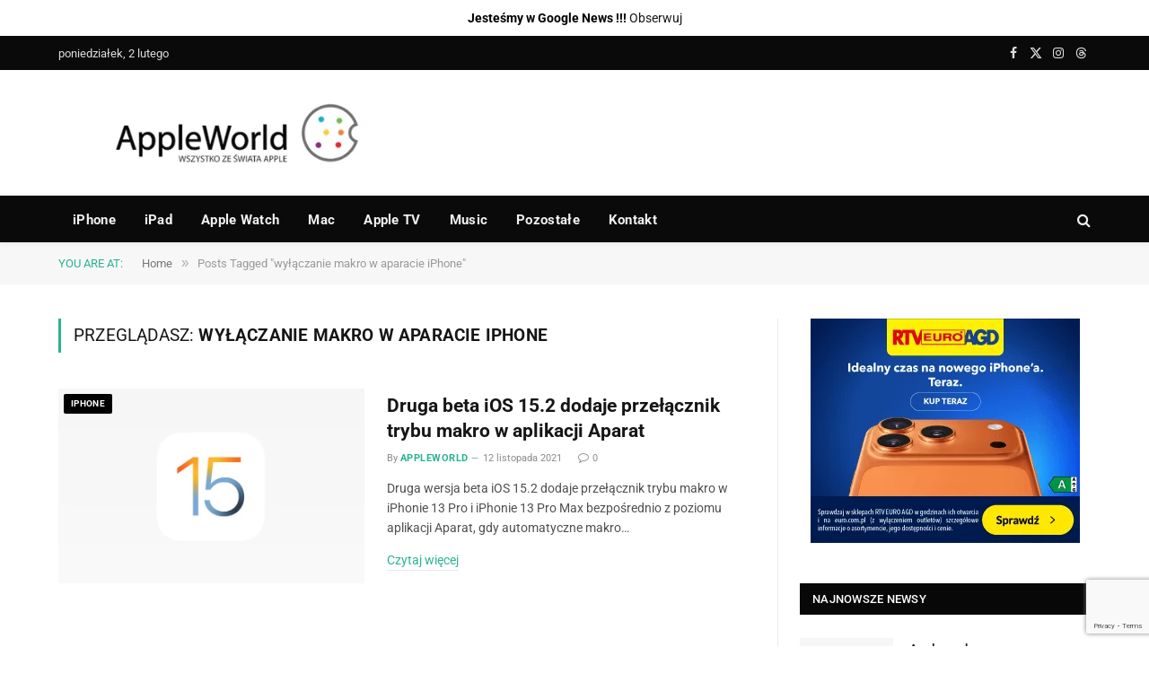

--- FILE ---
content_type: text/html; charset=utf-8
request_url: https://www.google.com/recaptcha/api2/anchor?ar=1&k=6LeSm8gZAAAAAKUb-gu1nKP9VLmloPf_M7-1g475&co=aHR0cHM6Ly9hcHBsZXdvcmxkLnBsOjQ0Mw..&hl=en&v=N67nZn4AqZkNcbeMu4prBgzg&size=invisible&anchor-ms=20000&execute-ms=30000&cb=6aatg6kaxjeq
body_size: 48585
content:
<!DOCTYPE HTML><html dir="ltr" lang="en"><head><meta http-equiv="Content-Type" content="text/html; charset=UTF-8">
<meta http-equiv="X-UA-Compatible" content="IE=edge">
<title>reCAPTCHA</title>
<style type="text/css">
/* cyrillic-ext */
@font-face {
  font-family: 'Roboto';
  font-style: normal;
  font-weight: 400;
  font-stretch: 100%;
  src: url(//fonts.gstatic.com/s/roboto/v48/KFO7CnqEu92Fr1ME7kSn66aGLdTylUAMa3GUBHMdazTgWw.woff2) format('woff2');
  unicode-range: U+0460-052F, U+1C80-1C8A, U+20B4, U+2DE0-2DFF, U+A640-A69F, U+FE2E-FE2F;
}
/* cyrillic */
@font-face {
  font-family: 'Roboto';
  font-style: normal;
  font-weight: 400;
  font-stretch: 100%;
  src: url(//fonts.gstatic.com/s/roboto/v48/KFO7CnqEu92Fr1ME7kSn66aGLdTylUAMa3iUBHMdazTgWw.woff2) format('woff2');
  unicode-range: U+0301, U+0400-045F, U+0490-0491, U+04B0-04B1, U+2116;
}
/* greek-ext */
@font-face {
  font-family: 'Roboto';
  font-style: normal;
  font-weight: 400;
  font-stretch: 100%;
  src: url(//fonts.gstatic.com/s/roboto/v48/KFO7CnqEu92Fr1ME7kSn66aGLdTylUAMa3CUBHMdazTgWw.woff2) format('woff2');
  unicode-range: U+1F00-1FFF;
}
/* greek */
@font-face {
  font-family: 'Roboto';
  font-style: normal;
  font-weight: 400;
  font-stretch: 100%;
  src: url(//fonts.gstatic.com/s/roboto/v48/KFO7CnqEu92Fr1ME7kSn66aGLdTylUAMa3-UBHMdazTgWw.woff2) format('woff2');
  unicode-range: U+0370-0377, U+037A-037F, U+0384-038A, U+038C, U+038E-03A1, U+03A3-03FF;
}
/* math */
@font-face {
  font-family: 'Roboto';
  font-style: normal;
  font-weight: 400;
  font-stretch: 100%;
  src: url(//fonts.gstatic.com/s/roboto/v48/KFO7CnqEu92Fr1ME7kSn66aGLdTylUAMawCUBHMdazTgWw.woff2) format('woff2');
  unicode-range: U+0302-0303, U+0305, U+0307-0308, U+0310, U+0312, U+0315, U+031A, U+0326-0327, U+032C, U+032F-0330, U+0332-0333, U+0338, U+033A, U+0346, U+034D, U+0391-03A1, U+03A3-03A9, U+03B1-03C9, U+03D1, U+03D5-03D6, U+03F0-03F1, U+03F4-03F5, U+2016-2017, U+2034-2038, U+203C, U+2040, U+2043, U+2047, U+2050, U+2057, U+205F, U+2070-2071, U+2074-208E, U+2090-209C, U+20D0-20DC, U+20E1, U+20E5-20EF, U+2100-2112, U+2114-2115, U+2117-2121, U+2123-214F, U+2190, U+2192, U+2194-21AE, U+21B0-21E5, U+21F1-21F2, U+21F4-2211, U+2213-2214, U+2216-22FF, U+2308-230B, U+2310, U+2319, U+231C-2321, U+2336-237A, U+237C, U+2395, U+239B-23B7, U+23D0, U+23DC-23E1, U+2474-2475, U+25AF, U+25B3, U+25B7, U+25BD, U+25C1, U+25CA, U+25CC, U+25FB, U+266D-266F, U+27C0-27FF, U+2900-2AFF, U+2B0E-2B11, U+2B30-2B4C, U+2BFE, U+3030, U+FF5B, U+FF5D, U+1D400-1D7FF, U+1EE00-1EEFF;
}
/* symbols */
@font-face {
  font-family: 'Roboto';
  font-style: normal;
  font-weight: 400;
  font-stretch: 100%;
  src: url(//fonts.gstatic.com/s/roboto/v48/KFO7CnqEu92Fr1ME7kSn66aGLdTylUAMaxKUBHMdazTgWw.woff2) format('woff2');
  unicode-range: U+0001-000C, U+000E-001F, U+007F-009F, U+20DD-20E0, U+20E2-20E4, U+2150-218F, U+2190, U+2192, U+2194-2199, U+21AF, U+21E6-21F0, U+21F3, U+2218-2219, U+2299, U+22C4-22C6, U+2300-243F, U+2440-244A, U+2460-24FF, U+25A0-27BF, U+2800-28FF, U+2921-2922, U+2981, U+29BF, U+29EB, U+2B00-2BFF, U+4DC0-4DFF, U+FFF9-FFFB, U+10140-1018E, U+10190-1019C, U+101A0, U+101D0-101FD, U+102E0-102FB, U+10E60-10E7E, U+1D2C0-1D2D3, U+1D2E0-1D37F, U+1F000-1F0FF, U+1F100-1F1AD, U+1F1E6-1F1FF, U+1F30D-1F30F, U+1F315, U+1F31C, U+1F31E, U+1F320-1F32C, U+1F336, U+1F378, U+1F37D, U+1F382, U+1F393-1F39F, U+1F3A7-1F3A8, U+1F3AC-1F3AF, U+1F3C2, U+1F3C4-1F3C6, U+1F3CA-1F3CE, U+1F3D4-1F3E0, U+1F3ED, U+1F3F1-1F3F3, U+1F3F5-1F3F7, U+1F408, U+1F415, U+1F41F, U+1F426, U+1F43F, U+1F441-1F442, U+1F444, U+1F446-1F449, U+1F44C-1F44E, U+1F453, U+1F46A, U+1F47D, U+1F4A3, U+1F4B0, U+1F4B3, U+1F4B9, U+1F4BB, U+1F4BF, U+1F4C8-1F4CB, U+1F4D6, U+1F4DA, U+1F4DF, U+1F4E3-1F4E6, U+1F4EA-1F4ED, U+1F4F7, U+1F4F9-1F4FB, U+1F4FD-1F4FE, U+1F503, U+1F507-1F50B, U+1F50D, U+1F512-1F513, U+1F53E-1F54A, U+1F54F-1F5FA, U+1F610, U+1F650-1F67F, U+1F687, U+1F68D, U+1F691, U+1F694, U+1F698, U+1F6AD, U+1F6B2, U+1F6B9-1F6BA, U+1F6BC, U+1F6C6-1F6CF, U+1F6D3-1F6D7, U+1F6E0-1F6EA, U+1F6F0-1F6F3, U+1F6F7-1F6FC, U+1F700-1F7FF, U+1F800-1F80B, U+1F810-1F847, U+1F850-1F859, U+1F860-1F887, U+1F890-1F8AD, U+1F8B0-1F8BB, U+1F8C0-1F8C1, U+1F900-1F90B, U+1F93B, U+1F946, U+1F984, U+1F996, U+1F9E9, U+1FA00-1FA6F, U+1FA70-1FA7C, U+1FA80-1FA89, U+1FA8F-1FAC6, U+1FACE-1FADC, U+1FADF-1FAE9, U+1FAF0-1FAF8, U+1FB00-1FBFF;
}
/* vietnamese */
@font-face {
  font-family: 'Roboto';
  font-style: normal;
  font-weight: 400;
  font-stretch: 100%;
  src: url(//fonts.gstatic.com/s/roboto/v48/KFO7CnqEu92Fr1ME7kSn66aGLdTylUAMa3OUBHMdazTgWw.woff2) format('woff2');
  unicode-range: U+0102-0103, U+0110-0111, U+0128-0129, U+0168-0169, U+01A0-01A1, U+01AF-01B0, U+0300-0301, U+0303-0304, U+0308-0309, U+0323, U+0329, U+1EA0-1EF9, U+20AB;
}
/* latin-ext */
@font-face {
  font-family: 'Roboto';
  font-style: normal;
  font-weight: 400;
  font-stretch: 100%;
  src: url(//fonts.gstatic.com/s/roboto/v48/KFO7CnqEu92Fr1ME7kSn66aGLdTylUAMa3KUBHMdazTgWw.woff2) format('woff2');
  unicode-range: U+0100-02BA, U+02BD-02C5, U+02C7-02CC, U+02CE-02D7, U+02DD-02FF, U+0304, U+0308, U+0329, U+1D00-1DBF, U+1E00-1E9F, U+1EF2-1EFF, U+2020, U+20A0-20AB, U+20AD-20C0, U+2113, U+2C60-2C7F, U+A720-A7FF;
}
/* latin */
@font-face {
  font-family: 'Roboto';
  font-style: normal;
  font-weight: 400;
  font-stretch: 100%;
  src: url(//fonts.gstatic.com/s/roboto/v48/KFO7CnqEu92Fr1ME7kSn66aGLdTylUAMa3yUBHMdazQ.woff2) format('woff2');
  unicode-range: U+0000-00FF, U+0131, U+0152-0153, U+02BB-02BC, U+02C6, U+02DA, U+02DC, U+0304, U+0308, U+0329, U+2000-206F, U+20AC, U+2122, U+2191, U+2193, U+2212, U+2215, U+FEFF, U+FFFD;
}
/* cyrillic-ext */
@font-face {
  font-family: 'Roboto';
  font-style: normal;
  font-weight: 500;
  font-stretch: 100%;
  src: url(//fonts.gstatic.com/s/roboto/v48/KFO7CnqEu92Fr1ME7kSn66aGLdTylUAMa3GUBHMdazTgWw.woff2) format('woff2');
  unicode-range: U+0460-052F, U+1C80-1C8A, U+20B4, U+2DE0-2DFF, U+A640-A69F, U+FE2E-FE2F;
}
/* cyrillic */
@font-face {
  font-family: 'Roboto';
  font-style: normal;
  font-weight: 500;
  font-stretch: 100%;
  src: url(//fonts.gstatic.com/s/roboto/v48/KFO7CnqEu92Fr1ME7kSn66aGLdTylUAMa3iUBHMdazTgWw.woff2) format('woff2');
  unicode-range: U+0301, U+0400-045F, U+0490-0491, U+04B0-04B1, U+2116;
}
/* greek-ext */
@font-face {
  font-family: 'Roboto';
  font-style: normal;
  font-weight: 500;
  font-stretch: 100%;
  src: url(//fonts.gstatic.com/s/roboto/v48/KFO7CnqEu92Fr1ME7kSn66aGLdTylUAMa3CUBHMdazTgWw.woff2) format('woff2');
  unicode-range: U+1F00-1FFF;
}
/* greek */
@font-face {
  font-family: 'Roboto';
  font-style: normal;
  font-weight: 500;
  font-stretch: 100%;
  src: url(//fonts.gstatic.com/s/roboto/v48/KFO7CnqEu92Fr1ME7kSn66aGLdTylUAMa3-UBHMdazTgWw.woff2) format('woff2');
  unicode-range: U+0370-0377, U+037A-037F, U+0384-038A, U+038C, U+038E-03A1, U+03A3-03FF;
}
/* math */
@font-face {
  font-family: 'Roboto';
  font-style: normal;
  font-weight: 500;
  font-stretch: 100%;
  src: url(//fonts.gstatic.com/s/roboto/v48/KFO7CnqEu92Fr1ME7kSn66aGLdTylUAMawCUBHMdazTgWw.woff2) format('woff2');
  unicode-range: U+0302-0303, U+0305, U+0307-0308, U+0310, U+0312, U+0315, U+031A, U+0326-0327, U+032C, U+032F-0330, U+0332-0333, U+0338, U+033A, U+0346, U+034D, U+0391-03A1, U+03A3-03A9, U+03B1-03C9, U+03D1, U+03D5-03D6, U+03F0-03F1, U+03F4-03F5, U+2016-2017, U+2034-2038, U+203C, U+2040, U+2043, U+2047, U+2050, U+2057, U+205F, U+2070-2071, U+2074-208E, U+2090-209C, U+20D0-20DC, U+20E1, U+20E5-20EF, U+2100-2112, U+2114-2115, U+2117-2121, U+2123-214F, U+2190, U+2192, U+2194-21AE, U+21B0-21E5, U+21F1-21F2, U+21F4-2211, U+2213-2214, U+2216-22FF, U+2308-230B, U+2310, U+2319, U+231C-2321, U+2336-237A, U+237C, U+2395, U+239B-23B7, U+23D0, U+23DC-23E1, U+2474-2475, U+25AF, U+25B3, U+25B7, U+25BD, U+25C1, U+25CA, U+25CC, U+25FB, U+266D-266F, U+27C0-27FF, U+2900-2AFF, U+2B0E-2B11, U+2B30-2B4C, U+2BFE, U+3030, U+FF5B, U+FF5D, U+1D400-1D7FF, U+1EE00-1EEFF;
}
/* symbols */
@font-face {
  font-family: 'Roboto';
  font-style: normal;
  font-weight: 500;
  font-stretch: 100%;
  src: url(//fonts.gstatic.com/s/roboto/v48/KFO7CnqEu92Fr1ME7kSn66aGLdTylUAMaxKUBHMdazTgWw.woff2) format('woff2');
  unicode-range: U+0001-000C, U+000E-001F, U+007F-009F, U+20DD-20E0, U+20E2-20E4, U+2150-218F, U+2190, U+2192, U+2194-2199, U+21AF, U+21E6-21F0, U+21F3, U+2218-2219, U+2299, U+22C4-22C6, U+2300-243F, U+2440-244A, U+2460-24FF, U+25A0-27BF, U+2800-28FF, U+2921-2922, U+2981, U+29BF, U+29EB, U+2B00-2BFF, U+4DC0-4DFF, U+FFF9-FFFB, U+10140-1018E, U+10190-1019C, U+101A0, U+101D0-101FD, U+102E0-102FB, U+10E60-10E7E, U+1D2C0-1D2D3, U+1D2E0-1D37F, U+1F000-1F0FF, U+1F100-1F1AD, U+1F1E6-1F1FF, U+1F30D-1F30F, U+1F315, U+1F31C, U+1F31E, U+1F320-1F32C, U+1F336, U+1F378, U+1F37D, U+1F382, U+1F393-1F39F, U+1F3A7-1F3A8, U+1F3AC-1F3AF, U+1F3C2, U+1F3C4-1F3C6, U+1F3CA-1F3CE, U+1F3D4-1F3E0, U+1F3ED, U+1F3F1-1F3F3, U+1F3F5-1F3F7, U+1F408, U+1F415, U+1F41F, U+1F426, U+1F43F, U+1F441-1F442, U+1F444, U+1F446-1F449, U+1F44C-1F44E, U+1F453, U+1F46A, U+1F47D, U+1F4A3, U+1F4B0, U+1F4B3, U+1F4B9, U+1F4BB, U+1F4BF, U+1F4C8-1F4CB, U+1F4D6, U+1F4DA, U+1F4DF, U+1F4E3-1F4E6, U+1F4EA-1F4ED, U+1F4F7, U+1F4F9-1F4FB, U+1F4FD-1F4FE, U+1F503, U+1F507-1F50B, U+1F50D, U+1F512-1F513, U+1F53E-1F54A, U+1F54F-1F5FA, U+1F610, U+1F650-1F67F, U+1F687, U+1F68D, U+1F691, U+1F694, U+1F698, U+1F6AD, U+1F6B2, U+1F6B9-1F6BA, U+1F6BC, U+1F6C6-1F6CF, U+1F6D3-1F6D7, U+1F6E0-1F6EA, U+1F6F0-1F6F3, U+1F6F7-1F6FC, U+1F700-1F7FF, U+1F800-1F80B, U+1F810-1F847, U+1F850-1F859, U+1F860-1F887, U+1F890-1F8AD, U+1F8B0-1F8BB, U+1F8C0-1F8C1, U+1F900-1F90B, U+1F93B, U+1F946, U+1F984, U+1F996, U+1F9E9, U+1FA00-1FA6F, U+1FA70-1FA7C, U+1FA80-1FA89, U+1FA8F-1FAC6, U+1FACE-1FADC, U+1FADF-1FAE9, U+1FAF0-1FAF8, U+1FB00-1FBFF;
}
/* vietnamese */
@font-face {
  font-family: 'Roboto';
  font-style: normal;
  font-weight: 500;
  font-stretch: 100%;
  src: url(//fonts.gstatic.com/s/roboto/v48/KFO7CnqEu92Fr1ME7kSn66aGLdTylUAMa3OUBHMdazTgWw.woff2) format('woff2');
  unicode-range: U+0102-0103, U+0110-0111, U+0128-0129, U+0168-0169, U+01A0-01A1, U+01AF-01B0, U+0300-0301, U+0303-0304, U+0308-0309, U+0323, U+0329, U+1EA0-1EF9, U+20AB;
}
/* latin-ext */
@font-face {
  font-family: 'Roboto';
  font-style: normal;
  font-weight: 500;
  font-stretch: 100%;
  src: url(//fonts.gstatic.com/s/roboto/v48/KFO7CnqEu92Fr1ME7kSn66aGLdTylUAMa3KUBHMdazTgWw.woff2) format('woff2');
  unicode-range: U+0100-02BA, U+02BD-02C5, U+02C7-02CC, U+02CE-02D7, U+02DD-02FF, U+0304, U+0308, U+0329, U+1D00-1DBF, U+1E00-1E9F, U+1EF2-1EFF, U+2020, U+20A0-20AB, U+20AD-20C0, U+2113, U+2C60-2C7F, U+A720-A7FF;
}
/* latin */
@font-face {
  font-family: 'Roboto';
  font-style: normal;
  font-weight: 500;
  font-stretch: 100%;
  src: url(//fonts.gstatic.com/s/roboto/v48/KFO7CnqEu92Fr1ME7kSn66aGLdTylUAMa3yUBHMdazQ.woff2) format('woff2');
  unicode-range: U+0000-00FF, U+0131, U+0152-0153, U+02BB-02BC, U+02C6, U+02DA, U+02DC, U+0304, U+0308, U+0329, U+2000-206F, U+20AC, U+2122, U+2191, U+2193, U+2212, U+2215, U+FEFF, U+FFFD;
}
/* cyrillic-ext */
@font-face {
  font-family: 'Roboto';
  font-style: normal;
  font-weight: 900;
  font-stretch: 100%;
  src: url(//fonts.gstatic.com/s/roboto/v48/KFO7CnqEu92Fr1ME7kSn66aGLdTylUAMa3GUBHMdazTgWw.woff2) format('woff2');
  unicode-range: U+0460-052F, U+1C80-1C8A, U+20B4, U+2DE0-2DFF, U+A640-A69F, U+FE2E-FE2F;
}
/* cyrillic */
@font-face {
  font-family: 'Roboto';
  font-style: normal;
  font-weight: 900;
  font-stretch: 100%;
  src: url(//fonts.gstatic.com/s/roboto/v48/KFO7CnqEu92Fr1ME7kSn66aGLdTylUAMa3iUBHMdazTgWw.woff2) format('woff2');
  unicode-range: U+0301, U+0400-045F, U+0490-0491, U+04B0-04B1, U+2116;
}
/* greek-ext */
@font-face {
  font-family: 'Roboto';
  font-style: normal;
  font-weight: 900;
  font-stretch: 100%;
  src: url(//fonts.gstatic.com/s/roboto/v48/KFO7CnqEu92Fr1ME7kSn66aGLdTylUAMa3CUBHMdazTgWw.woff2) format('woff2');
  unicode-range: U+1F00-1FFF;
}
/* greek */
@font-face {
  font-family: 'Roboto';
  font-style: normal;
  font-weight: 900;
  font-stretch: 100%;
  src: url(//fonts.gstatic.com/s/roboto/v48/KFO7CnqEu92Fr1ME7kSn66aGLdTylUAMa3-UBHMdazTgWw.woff2) format('woff2');
  unicode-range: U+0370-0377, U+037A-037F, U+0384-038A, U+038C, U+038E-03A1, U+03A3-03FF;
}
/* math */
@font-face {
  font-family: 'Roboto';
  font-style: normal;
  font-weight: 900;
  font-stretch: 100%;
  src: url(//fonts.gstatic.com/s/roboto/v48/KFO7CnqEu92Fr1ME7kSn66aGLdTylUAMawCUBHMdazTgWw.woff2) format('woff2');
  unicode-range: U+0302-0303, U+0305, U+0307-0308, U+0310, U+0312, U+0315, U+031A, U+0326-0327, U+032C, U+032F-0330, U+0332-0333, U+0338, U+033A, U+0346, U+034D, U+0391-03A1, U+03A3-03A9, U+03B1-03C9, U+03D1, U+03D5-03D6, U+03F0-03F1, U+03F4-03F5, U+2016-2017, U+2034-2038, U+203C, U+2040, U+2043, U+2047, U+2050, U+2057, U+205F, U+2070-2071, U+2074-208E, U+2090-209C, U+20D0-20DC, U+20E1, U+20E5-20EF, U+2100-2112, U+2114-2115, U+2117-2121, U+2123-214F, U+2190, U+2192, U+2194-21AE, U+21B0-21E5, U+21F1-21F2, U+21F4-2211, U+2213-2214, U+2216-22FF, U+2308-230B, U+2310, U+2319, U+231C-2321, U+2336-237A, U+237C, U+2395, U+239B-23B7, U+23D0, U+23DC-23E1, U+2474-2475, U+25AF, U+25B3, U+25B7, U+25BD, U+25C1, U+25CA, U+25CC, U+25FB, U+266D-266F, U+27C0-27FF, U+2900-2AFF, U+2B0E-2B11, U+2B30-2B4C, U+2BFE, U+3030, U+FF5B, U+FF5D, U+1D400-1D7FF, U+1EE00-1EEFF;
}
/* symbols */
@font-face {
  font-family: 'Roboto';
  font-style: normal;
  font-weight: 900;
  font-stretch: 100%;
  src: url(//fonts.gstatic.com/s/roboto/v48/KFO7CnqEu92Fr1ME7kSn66aGLdTylUAMaxKUBHMdazTgWw.woff2) format('woff2');
  unicode-range: U+0001-000C, U+000E-001F, U+007F-009F, U+20DD-20E0, U+20E2-20E4, U+2150-218F, U+2190, U+2192, U+2194-2199, U+21AF, U+21E6-21F0, U+21F3, U+2218-2219, U+2299, U+22C4-22C6, U+2300-243F, U+2440-244A, U+2460-24FF, U+25A0-27BF, U+2800-28FF, U+2921-2922, U+2981, U+29BF, U+29EB, U+2B00-2BFF, U+4DC0-4DFF, U+FFF9-FFFB, U+10140-1018E, U+10190-1019C, U+101A0, U+101D0-101FD, U+102E0-102FB, U+10E60-10E7E, U+1D2C0-1D2D3, U+1D2E0-1D37F, U+1F000-1F0FF, U+1F100-1F1AD, U+1F1E6-1F1FF, U+1F30D-1F30F, U+1F315, U+1F31C, U+1F31E, U+1F320-1F32C, U+1F336, U+1F378, U+1F37D, U+1F382, U+1F393-1F39F, U+1F3A7-1F3A8, U+1F3AC-1F3AF, U+1F3C2, U+1F3C4-1F3C6, U+1F3CA-1F3CE, U+1F3D4-1F3E0, U+1F3ED, U+1F3F1-1F3F3, U+1F3F5-1F3F7, U+1F408, U+1F415, U+1F41F, U+1F426, U+1F43F, U+1F441-1F442, U+1F444, U+1F446-1F449, U+1F44C-1F44E, U+1F453, U+1F46A, U+1F47D, U+1F4A3, U+1F4B0, U+1F4B3, U+1F4B9, U+1F4BB, U+1F4BF, U+1F4C8-1F4CB, U+1F4D6, U+1F4DA, U+1F4DF, U+1F4E3-1F4E6, U+1F4EA-1F4ED, U+1F4F7, U+1F4F9-1F4FB, U+1F4FD-1F4FE, U+1F503, U+1F507-1F50B, U+1F50D, U+1F512-1F513, U+1F53E-1F54A, U+1F54F-1F5FA, U+1F610, U+1F650-1F67F, U+1F687, U+1F68D, U+1F691, U+1F694, U+1F698, U+1F6AD, U+1F6B2, U+1F6B9-1F6BA, U+1F6BC, U+1F6C6-1F6CF, U+1F6D3-1F6D7, U+1F6E0-1F6EA, U+1F6F0-1F6F3, U+1F6F7-1F6FC, U+1F700-1F7FF, U+1F800-1F80B, U+1F810-1F847, U+1F850-1F859, U+1F860-1F887, U+1F890-1F8AD, U+1F8B0-1F8BB, U+1F8C0-1F8C1, U+1F900-1F90B, U+1F93B, U+1F946, U+1F984, U+1F996, U+1F9E9, U+1FA00-1FA6F, U+1FA70-1FA7C, U+1FA80-1FA89, U+1FA8F-1FAC6, U+1FACE-1FADC, U+1FADF-1FAE9, U+1FAF0-1FAF8, U+1FB00-1FBFF;
}
/* vietnamese */
@font-face {
  font-family: 'Roboto';
  font-style: normal;
  font-weight: 900;
  font-stretch: 100%;
  src: url(//fonts.gstatic.com/s/roboto/v48/KFO7CnqEu92Fr1ME7kSn66aGLdTylUAMa3OUBHMdazTgWw.woff2) format('woff2');
  unicode-range: U+0102-0103, U+0110-0111, U+0128-0129, U+0168-0169, U+01A0-01A1, U+01AF-01B0, U+0300-0301, U+0303-0304, U+0308-0309, U+0323, U+0329, U+1EA0-1EF9, U+20AB;
}
/* latin-ext */
@font-face {
  font-family: 'Roboto';
  font-style: normal;
  font-weight: 900;
  font-stretch: 100%;
  src: url(//fonts.gstatic.com/s/roboto/v48/KFO7CnqEu92Fr1ME7kSn66aGLdTylUAMa3KUBHMdazTgWw.woff2) format('woff2');
  unicode-range: U+0100-02BA, U+02BD-02C5, U+02C7-02CC, U+02CE-02D7, U+02DD-02FF, U+0304, U+0308, U+0329, U+1D00-1DBF, U+1E00-1E9F, U+1EF2-1EFF, U+2020, U+20A0-20AB, U+20AD-20C0, U+2113, U+2C60-2C7F, U+A720-A7FF;
}
/* latin */
@font-face {
  font-family: 'Roboto';
  font-style: normal;
  font-weight: 900;
  font-stretch: 100%;
  src: url(//fonts.gstatic.com/s/roboto/v48/KFO7CnqEu92Fr1ME7kSn66aGLdTylUAMa3yUBHMdazQ.woff2) format('woff2');
  unicode-range: U+0000-00FF, U+0131, U+0152-0153, U+02BB-02BC, U+02C6, U+02DA, U+02DC, U+0304, U+0308, U+0329, U+2000-206F, U+20AC, U+2122, U+2191, U+2193, U+2212, U+2215, U+FEFF, U+FFFD;
}

</style>
<link rel="stylesheet" type="text/css" href="https://www.gstatic.com/recaptcha/releases/N67nZn4AqZkNcbeMu4prBgzg/styles__ltr.css">
<script nonce="nK9uLvZNpJUuiWMWPRObTg" type="text/javascript">window['__recaptcha_api'] = 'https://www.google.com/recaptcha/api2/';</script>
<script type="text/javascript" src="https://www.gstatic.com/recaptcha/releases/N67nZn4AqZkNcbeMu4prBgzg/recaptcha__en.js" nonce="nK9uLvZNpJUuiWMWPRObTg">
      
    </script></head>
<body><div id="rc-anchor-alert" class="rc-anchor-alert"></div>
<input type="hidden" id="recaptcha-token" value="[base64]">
<script type="text/javascript" nonce="nK9uLvZNpJUuiWMWPRObTg">
      recaptcha.anchor.Main.init("[\x22ainput\x22,[\x22bgdata\x22,\x22\x22,\[base64]/[base64]/[base64]/[base64]/[base64]/[base64]/[base64]/[base64]/bmV3IFlbcV0oQVswXSk6aD09Mj9uZXcgWVtxXShBWzBdLEFbMV0pOmg9PTM/bmV3IFlbcV0oQVswXSxBWzFdLEFbMl0pOmg9PTQ/[base64]/aXcoSS5ILEkpOngoOCx0cnVlLEkpfSxFMj12LnJlcXVlc3RJZGxlQ2FsbGJhY2s/[base64]/[base64]/[base64]/[base64]\\u003d\x22,\[base64]\x22,\[base64]/CkWs5DMOqTFrDslLCtcKgwo3ClsK+TXYzwr7DscK8wowYw5otw7nDoBbCpsKsw613w5Vtw4pqwoZ+DsKlCUTDsMOswrLDtsOlAMKdw7DDn0USfMOrWW/Dr0BMR8KJAcOnw6ZUYHJLwocEwoTCj8OqSkXDrMKSBcOsHMOIw5fCuTJ/ZcKlwqpiMEnCtDfCqQrDrcKVwr1EGm7CsMKawqzDvjp1YsOSw43DqsKFSGXDocORwr4HGnF1w50Gw7HDicOuM8OWw5zCvcKpw4MWw4tFwqUAw7nDl8K3RcObbETCm8KLblQtDGDCoChQVznCpMKvWMOpwqwCw5Frw5xCw53CtcKdwp9ew6/[base64]/[base64]/DqMO+ZsOUwoQ9EMKnPWDCi8Oqw4PChVfCuyhVw5LCicOOw78DYU1mDsK6PRnCrw/ChFU4woPDk8Onw6XDrRjDtw1fOBVtbMKRwrsQNMOfw61uwoxNOcKkwqvDlsO/w6wPw5HCkT51FhvCocOmw5xRXsKhw6TDlMK3w6LChho6wpx4Sg8PXHoqw7pqwplmw65GNsKUFMK/w4nDi31qGMOhw4TDk8OUFn9vw6jCkWjDgHPDrhHCncKZUxlDMcO7YsOBw4Btw5jCgVrCpMOow4jCosKIwo0SV1J8XcOidAHDjsOAASgbw4stwrXCtMOXw5rCgcO1wrTClRJLw4nCksKzwq5swr3CkyQowpbDqMKHw6V+wrBJLMK5E8Osw5/[base64]/CtcOcTcOeFknCrMKYw5HDrwLCkVrDgcKaw6VGOMOuYH89TMKfG8KOFMKFN2oWRMOtwpF0JE7CvMKxdcOMw6kpwpo+Tnddw69Lwo7DpcOiU8KtwrkTw67DvsKRwrnDpXAScMKWwoXDlH3DvsOvw7c/wp5Dwr/[base64]/DhMK/RsOiw68XOMOuw7XCp24OwpXCg8OeUMKMwrvClynDpnJ3wq4Dw5wXwoBJwpw2w4RaScKeScKFw5bDgcOpDMK6EQfDqjEkdMOjwqfDmMOvw55Hb8O4M8OpwoTDhMO/XUdVwpbCk3/[base64]/DjcKTASFZN8KxCBvCqsKPOwQDwqRLwrTCg8OJbmfDmALClMKSw7fCoMO8AUrCsW/[base64]/WkrDnU3Dnxouw6XDhcOcZELCgikBVEnDnC1yw6okFcOCCzjDtAbDo8KyVHgZIF7CiCQSw5c3VnYCwrRjwpMWbGDDo8OWwq/CvXE+O8KzE8OmasOjch01LcKRbcKVwpR4w6jClxFyMznDkjIfKMKueCBMLVR7LHMKWAzCuXTClXLCjxRawossw6MoTcKIHQk4JsOpwqvCuMOLw73DqHFHw7QdRMKUc8ObUn3CvFF5w5hIMCjDlDvCnMKww57CuU17YQzDgDphccOdwq1VbTJ4e0hiY1NBEU3Cn3/DlcOxVyvDny/CmxrCoxjDhRDDgBjClzfDk8KwL8KbBm3Dl8OJHlNSFEcBUALDhlN1GCVtRcK6w7bDisOJXcOubMO4McKWYTEJYlRww4rCgcKzG0Jqw5rCp1vCrsOAw5PDnWjChWgWw7lswrJ4CcKswpPDmWp1wrvDnmbCrMKtKcOvwqp/GMKvCjNoC8KGw4pxwrfDoT/ChcONwpnDpcKbwrVZw6XDhUzDl8KcMcO2w6jCo8OQw4fCtVfCvABFWWXDqg40w4sGw5zCtjLDj8Knw6XDoiYia8KPw4zDjcOwA8O6wqE9w77DncO2w5jDh8O0wqnDnMOAFV8PQToLw5cxdcOXJsKbBlZ6D2J3wofDqsKNwqJbwoDDpxJXwpsAwpPDoC3CjyxTwo/DhRfCvcKjQjR/[base64]/NcOWw4ZwaWrDs8OUw4jDswjChMOVbMOeSMKMf8O6IjIsCsONwojDiFEPwq0PH1rDkRfDqWDChMOoUgEMw53ClsOaw6vCsMK7wpl8wqxowppew5dHwpg0wr/[base64]/e8OCMMO7akBfVHfDvynDlU3CgTPDpsO+L8O8wo/DvCtew5w5XsKqEgnCh8Oow7pbeXdpw75dw6QebsKwwqFILWPDtT0/[base64]/DusObwrrCmEsTRxzCiMKrw6hgN3ZXYMK5Ghhrw7dxwoACVlPDocO1XcO3wrouw4Zbwrkzw4xKwpwyw7LCvVfCmWYBGMOSK0I4a8OmNMOmAyHCqi83AkZ3Fg49J8KgwrNZw4A0w4XDr8O6B8KLPcO3woDCrcOebw7DqMK4w7rDhiI+wppOw4/[base64]/CmyvDm8OgFjojwr92SWYLwofDvG0sRgTChcKNS8KHPW/Do8OaScKsb8K4Q1PDozvCucOkdFUwQ8O0RsK3wozDmkPDk2o1wrTDp8OFV8OJw5TCpQbDiMKWw7zDrcKwIMK0wonDvhsaw5BEBcKVw6XDv2pUfXvDrBVtw5LDncKuYMOawo/[base64]/Dg2/Cm3zDncKJEWkDw4PCoFkFw7zCm8OfUirDi8OScMKQwoxwXMKxw6tSLRHDr2zDiFHDil9Cwqx/w6EFVMKuw7gIwq1eMStTw6rCtDzDhVouw7tGejHCgsKnbS0BwqwcU8OIYsOHwoXDu8K1UkF+wrUFwrwAJ8Oow5R3BMOiw5pNRMK/wpZLTcKUwoEDJ8O3DcKdKsKCD8OPVcOEPgnClMOuw71HwpHDsDzChknDgsKkwpM5QEszB1vChMOswqLDrRnDjMKbUcKcWwkzWMKiwr9TAcOlwr0oRcOpwrlvSMOVKMOswpUQBcKmFsOswqLChHIvw5kGSjnDskzCjsOfwrrDjHJYXDzDvMOGwqo/w5LCsMO1w6zCuErCuiVuKWEpXMObw7tfO8OKw5HCoMObfMK5DcO7wo4dwr3CklPCq8KUK34zLiDDisKBMcO6woHDu8KUSgzCtBvDu2RJw63CicOCw48IwqfDjnXDtWPDhipHSEk5DcKJY8KBdsOww508wpAcNCTDvHYQw48tCR/DgsOQwoUCQsKwwpE/SUdXwrtNw7ccd8OAW07DiGE6WMOzJC8HT8KFwrYKwobDp8OlVTDDtynDszXCtcOHEwTCtMOww4rDmFXDnsOtwpLDkzRXw6TCqMOnPRVIwqI1w7kvKQrDoHYKP8OGw6NtwrnDhTlTwrNaYsOfZsKRwp3CkMK3wrLCk28swrB/wp/CgMO4wrbCrnjDkcOMDsKowq7Ci3ZNOW8DCxXCq8O1woVNw65CwrAdEMKjPcK0wqLDoRTCmSwew6gROzzDpsKWwoVZcUhZDsKPwpk4T8OFVFNTwqYawphxGgbCn8OAw4XCu8OCHAcew5DDlMKDwo7Djz/[base64]/[base64]/[base64]/[base64]/Cn1jCmsO3PE1fb8OJHcKfenFcCD7CisOKAcKpw6QZZMODwp9zw4ZKw7lIOMKpworCh8KqwrBJGMOXPsOQP07DiMK8wo3DmsK5wofCiVp4LcOmwpLCtWk3w6rDrcOhUsOkw4DCuMKWV1Zjwo/CihstwpXCl8KWVC8Jd8OTGCLCvcO8w4vDjid4BMKRS1LDqMK5XCInQ8OaRmdQw4/CmmUMwodMJGjDjcK3wqbDp8Kfw4fDn8O4NsO1w6PCrsK0YsKPw6LDi8KqwqrDq340CsOGwoDDk8Ogw6sDEzIgRMOxw5PCjT9cw6pjwqLCqEt3wrvDoGzCgcO7w7bDkMODw4PCnMKpfMOqZ8KLA8OKw4Zdw491w6d0w7LDisKHw4osXsKeQ3DCpAnCnB3CqcKkwpnCun/[base64]/w5dTw6bDqkIDw6MufcO+UsOWTcOfwojCmsK7VynCk20JwoUUwqcYw4Q/[base64]/Cq8O/GcKHBsOww40gORjCp8KowotlIDfDjmrCqQUtw4TCtW1owozCk8KwCMKEDh4UwrzDusKLC0vDvsKIDU7DoWvDghnDhi11XMO8PcK5b8OBwo1Hw6oSwrDDo8KuwqHDuxbDkcOywoA7w7zDqn/[base64]/[base64]/DiMOsQsOERx8dwrA+a8O2w7/[base64]/[base64]/DvUZBE8KRw7fCl8OzUC7Dv8O6Q8OFwrzDnMKpFsOdVcOFwozCj04Bw5Aww6nDpH1pD8KAbwZWw7HCkg/CgsOSd8O7B8O4w53Cv8KNUcKPwovDnMOyw4tneFVPwqXCtMKww7ZsXcObM8Kbw5NZXMKXwoRaw4LCm8OEYcOPw5rDpsK6SFTDihzDncKsw6bCrsOvSWZ7KMO0Q8O8wqQKwookT2E4FThcwrPCjlnCkcO4cQPDo0vCnVEcRn/Dtgw3AsKAQMO0HEXCkXDDvsKqwos/wqQBKjHCpMO3w6guG1zChCrDuHhXOsOyw4fDvSxFw5/[base64]/CrMKbwoXDqcO2wqjCo8Kzw7sJEsKjw5JFwrzCt8KPG0APw4XDtcKcwqbCvsK/RcKTwrQkKVZWw4EbwqIMJ2Jlwr0vAcKWwrwfCxrCuQ5fSl7Co8Kcw47DpsOKw79YdWPCshPCqh/DvsOaawXCjgbCtMK8wokZwqHDnsOTBcKSw69gQFVqwo7CjMKMZhA6fMOCTMKuLXbCl8KHwrpOLcKhAB5RwqnChcOubMKFw6/CqELCpGYFRC4ueVPDlMKhw5PCs0IVfcOvAsOjw5jDpMOXIcOQw5c7CMOjwpwXwqEWwpjCjMKnNsK/wrfChcKbFcOaw53DqcKtw5fDuGfCri9Dw68XdsKaw5/[base64]/[base64]/w4nCisK8wrTDvMKBc1rDkDjCjn/[base64]/[base64]/CvFzCuy7CrBDChMK4GMOtw75DIMOHVg4VMMOJw7PDtMKGwp5jVn7DhsO0w7jCvmLDrQbDjlkhOsO/T8OewrPCucONw4HDsQ/DrsK7Y8KAFwHDlcKCwpQTY3LDnVrDisKoZFp2w6AKw4UGw6Zmw5XClsO4VsOSw6vDrMOTVj83wqEGw6QYbsKJOnBhwrVRwrPCocOGbQZFc8Oswr3Cr8OnwovCjggEBcOFFMKJcg8mCz/Ch1ABw6zDq8O0worCkcKdw5PCh8KFwrs1wrPDiRo1w70tGQEUHcKiw4XDnB7CrS7ClAJuw4bCt8OXN2bCrnpkdQrDrE/CuWwTwoZ3w4bDnMKLw4LDkGLDuMKfw6zCmMObw7VqF8OTLcO5Gj1fOlIvRsO/w6UmwoY4wq5Rw7o9w41nw7w3w5XDt8OADQF3woQoSV7DvsKxNcKnw5vCl8KEFMOLFh/[base64]/DpsKZDMOEw4wDNsOaw6LDu8Kyw7XCgcOjwoHCtRfCujjCjhl/ElrDsCXCujHDv8OjK8KIIGkDKizCuMO4NS7Dm8O4w7DCj8OjGzdowr/DixTCsMK5wrRWw7IMJMKpfsKkN8K8EjnDvGTDocO/EFo5w7JBwqZ0w4XDlVklRm8VBcOdw4NoSBbCncK5dMK2RMKRw71nw4/DiCjCom3CmyPDksKhfcKDQ1pJBwpoUMKzL8KnOMOTO04fw7fCpFfDgcOOQcOUw4rDpsKwwrhRF8Kpwo/CjHvDt8KDwqPDqFR2wpVaw67CncK+w6nCjznDlAJ4w6vCrcKYw7kHwoHCrDUqwqPCqW5lY8O1dsOHw6t3w6o3wo3Dr8OxODwBw6lBw6rDvnvDvETCtlfDgUhzw4FSbsOBbF/CmkcEY3hXdMOVwq/CsChHw7nDlsOrw67DgnpzG1Npw6rDvGjCh2gmBAMfQ8KYwoYSVcOqw6PDvzMILcOFw6/Co8K7MMO0BsONwqN1aMOrBRAfYMOXw5bDg8KmwpRjw6cxQFXCuyDDgsKNw6nDrMOnEB9iIToACRbDokfCl2/Dvwpew5bCkkzCkBPCs8Kuw7Unwp4AEWFuPcORw5PDsBsTwoXCjy9ZwpTCjE0Ywoc1w65qwrMiwrHCvMOdCsOgwpNWSXJ6wonDrCXCpcKtYHtPwq3CmB4lE8KtDwsHSztpM8KKwrzDm8KuU8KLwoPChzHDjQPChgIyw4jCrQzDpxzDgMOuSAU9w6/Do0fDjDLCuMOxfxwJaMKVw710MAnDvMKvw5bCicK6WcO0woIWOgR6bzHCoWbCssODFMKMLj/Dr059fMKUwqJYw6hnwoTCvcOowozDnMKHIsOafDnCosOewq/[base64]/[base64]/[base64]/w7oxDDTDgm4cwqoXw45vNUDDp8Ojw7FgDE/CnsKlfjPDnFkNwrHCgD3Ci3PDpQgtwrPDuRbDkgB8C0Nhw5zCiDnCm8KTdihjacOIGGXCi8Omw6bDpCjDnsKbRWYMw45Qw4kIDgrCh3LDoMOtw6N4w67DkTPCgx9lwrbCgDdpMjsOwqoDw4/DncOow5kqw79ob8OTUlEJJhB4SW/[base64]/[base64]/ClAw+Y3jCnMONf8KJw6R/wo/CpnZHPsOIEsKVeR3CrkZfImHDuQ7DuMOlw4oMbMOpW8Ktw5k6J8KbCcOPw4rCn1rDlsOZw4QpZMOrcRESHMOyw4HCk8K4w47DmXNQw7lCwqnCgjsbFBYmw5DCvQ3Dgk05bT0iFkh7wrzDuQt9Sy5FccK6w4gOw7/[base64]/DlVYPDcOvOzvCtybCq34Xw4TCg8KoOUllw63DrG7Cp8OXC8OKw6o6wrsCwoo+UsOxPcKxw5TDscKaFy9swojDjMKiw5ApX8O8w43CkAXCusO4w6U3w4zDpcOMwq7CtcK4w67CgMK1w4tOw6/DssOhdlsyVMKYwqbDicOtwotWExMIwo9iaELCuSvDhMOWw6/Co8KyCcKuTAzDgXItwo8jw49fwprCrQPDqMOkZ2rDqVvCvcKbwrHDuETDvWDCrMOQwo9XLALClmgww7Jqw414w71sKsOXJy9/w5PCp8Kmw4HCnSPCpAbCk3vCqUHCuj5dZcKVIVlIesKbw7/[base64]/IgUgwqMSwqbDj8OZw6jDp8Kmw44xwoJlMlfDisKcwqnDjTvDh8OubMKRw77CtsKqVMKfD8OrTnfDsMKxTXzDnsKvCsO7OU7CgcOBQ8Kew71UWcKlw5nCp2B4wrYePz5BwpjDvkTDjcKZwrDDhsKBMQ9aw5LDrcOvw4fCinrCvD56wrVFSsOmScONworCkMKdwpvCiV/CvMOdcMK5BMK+wq7Dhzlyb0BXSMKIbcKdLsKNwrjDhsO1w7Ufw6xEw6/CjQUvwobCj1nDqSXCmVzCmnwiw7HDrsKnOcK8wqlpcwULw4LCjsOkAXjCsUpjwqMyw6hTMsKyK2p3EMKtFnLClT97wqlQw5HDjMOvUsKHFsOiwrpfw5nChcKXRcKIeMKAQ8KhNG4CwrbCpsKZMV7CuxzDusK5W3Y7WgwEHTHCisOfEsOlw50NC8Kmw4NHRn/CvyHDslXCgWTCu8OvUxTDt8ObEcKdw5ESS8KxAhDCuMKVFX84QsO+NC9xwpRzWcKYZBLDlcOowqzCtRxvQcOAdj0Gwo05w5rCi8OeAMKGX8OOw6dfwpnDv8KVw7/Ds2w7G8Oqwo5DwrjDjHEOw4bDsx7CgsKEwowYwqfDgE3Dkx5mw4RWXcKxw4jCo2bDvsKAwojDkcO3w7QrC8OswpURNMK/dsKHZ8KTw6fDkxRiw6N0Q15vJ1YkQxHDm8KnByrDh8OYQMOVw5LCrx/DvMK1VQwBOMK7chkvEMOOPgjCiRolF8Omw4jCk8KEb2bDjFbCpsOSwpvCgsKyXcKvw4nCvl7Co8Krw7o4woArFS3CnjEcwp5KwpRFBUt+wqfCssKWGcOcZGnDlFJzwoPDhsOpw6fDj21rw6jDkcKCfMKRRBVfcQrDoHc/aMKOwr/DmWAQLlpcewHCiWjDhwQDwoBBKVHCvCjCuDF9KsK/w4/Cm3XCh8OiBWpow51LRXBaw6DDncOKw6ADwr1awqB/[base64]/CvsOMa0B2wphLwpRcwp3DjMOleV04w4/CpsKkwp7DmsKJwq/DvcO8ZlLCtz8UBMK1wrXDqAMlwq1DZ0nCiCV3w5rDgcKQQzXCgsKtbcOWw7vCqg8aHsKbwo/[base64]/DgWhSw4rDim4jeQ/DjGzCnMKPwqHDm8Ouw5tfFCRQw7XCgcKLasKTwoQewrnCssOdw5TDssK3E8OJw6DCj1wsw5QFbQ4+w7hwQMOVWQtuw70xwoHCgWQ7w6PCscKKBnArWRnDpQrClsOdw47CmsKtwqNSEEhCwpbDgw/[base64]/w5N6wpNJwrFfSB/CoMO6w4TDtsKEw63Ck1bDo8K/[base64]/DnsKQwpZhRMKFwoFJw7vCqx3CrMK+woRvEMO7fXhgw4TCiMKkH8Oka1VGIcOlw5oeIsKbUMK0wrQvbTJLaMOrIMOKwogiHMKqTMODwqp+w6PDsizCrcO9w7LCh1zDtsOPCR7CpsKeTcO3AsOxw6nCnFlyM8Oqwr/DpcKtTMO0w78Kw4HCjkwjw5kBQsKywpPCi8KoQ8OAYVnCpXoOVTRoUw3ChwbClcKZMlARwp/DtmFJwpDDhMKkw5LCvMOZLEDCvCrDhwLDk39PfsOzMRBlwo7CtMOeJcO3ME8pU8KJw5cWw4rDhcO4esKEa1XDpDHDuMKXEcOQOcKCw5Q+w5nCkhUKGsKdw4o5wppiw4xxw7hXw5Izwp3DuMO7WVLCkFhYZXjCvV3DhkEvZSVZwr4Dw4PDjMKHwo8kVcK/ck5gYcOxGMKvTMKWwr55wot5ZMObDGFMwpvDk8OlwoDDo3J6fGXCszJTIcKbSlrCkVfDn1XCisKVZcOkw7/CjcKMXcOLMWbCo8OTwrc/w5NLO8OFwpnCuxnCncKLRjd/wrZFwr3CsRTDnxzCmQxcw6BsKUzCk8OBw6PCt8KjccKqw6XCnWDDmGEuYzrDuEocZltGwrPCtMO2DcOrw5gsw7bCmHnChMOkQkTCt8O7wpHCnEMJw69NwrfDolDDjsOUwrUUwqMsEQ/[base64]/Do8ODw5zCtMOuRhDChMKsNMOBc8KjWCbChwbDqsOiwoDCu8OXw7U/wrjDlMKDw4/ChMONZCR2J8K9wq5aw6vCviFhPHjCrm8ZFMK9w43CssO6wo8HHsKZZcO5RMKUwrvCuCxQcsOsw6HCtnHDpcOheHkGwpPDpzs/PcOTIUbDrsKgwpgjwrZSw4bDjkBSwrPDtMO1w6rCoXNKwpXCk8OEOGcfwozCkMKzeMKiwqJvInZJw5cjwr7DtiQUwrrCvS1ZcT/Dti7DmX/DgsKKJcO9wpo2bznCigLDgSDChgLDr3o5wqR7w7pLw53DkCPDlT7Ch8Ohb23DkGbDtsKsBMOcNhwJT2DDhUc/wojCvMK8w4HCkMO4wqHDkh/CjErDrnrDkyXDrsKVVMKAwrYTwrQjWV1pwrLCpntYw4AGBUBEw65cHMKtPA/[base64]/Dh8KWwplSF8KLwrpzeMOlw7Mew4wCAg09wpTCoMO0wqzCnsKaf8Ksw5E1w5XCucO2wq8/w585wo7Drw0bbRLCk8OHfcKKwphaUMOVfMKNTAvCm8O0A0cGwq/CssO2OsKGT3vCnArCrcKkFsKhBMOPBcOJw5Qzwq7Ckm1owqMhVsORwoHDg8OqdVUMw6DCusK4esKUIh0/wpEwKcOww5N0XcKrFMKaw6MXw6jCiyJCfMOtZ8KUOAHCl8OKBMKGwr3CpBZAbUJIXG4QLDVsw4zDtS9SaMOpw6/CiMODw4XDk8KLR8OywqbCssO3w5rDllE9M8KpQT7Dp8Opwogmw5LDssOMLsKmZkbDrjXClDd2w4HCjsOAw6V1BTQXGcONK2HCrMOywrrCpSRQe8OEZCbDmTdvw73CgsOLKyXCuFIAw4vDjw3CtBB/G2PCsEIjRAkpGcKqw7fCg2rDv8KjB2IOwr46wpzCh2ZdGMKTNl/DiS9CwrTCqXkRGcKVw67CnjoRXTTCsMKERTYVXz7CvWpzwopUw5QEe1Vfw6Z5IsOZasKyMyRYLFpOw4LDkMKAZVHDngwqThLCo3N+a8KnD8K/w6RpRkZKw7IFw43CrSHCs8KfwoR9czbDmsK0D2nCoRx7w75uKmNbVyQCwrXDu8KDwqTCocKuw4vClAbDgV0RRsOfwp5paMK0MV3DoVhywoTClsKewobDncOFw4/DjirCkyTDtMOIwoAYwqLChcOtc2VKXcKDw4HDlWrDujjCly7CqsK1P08eGkEwb01ew585w4hIwq/CqMKxwpNyw4fDlkPDliPDszRqFsKXCjh/IMKSNMKZwpbDpMKEVXFew6XDjcKFwpRJw4vCtsK+C0TDosKfcinDpHsZwokFXcKFV2Nuw4EYwrkqwrHDuTHCqgZ4w53CvMK0w6oTBcO1w4jDvMOFwr7Dnx3DsBdbfk7DusK4ZxsFwp5gwp9Sw5/DjCVkCMK1ZnojZ33DosKpw6jDvE1kw4oxC2glASZDw5xVBBw1w7hcw4gzJAd7wr/CgcO/w7TDn8OEwoBNDcKzwr3CpMKCbRvDvAXDm8O6RMOFUsOzw4TDs8OicAdVTmvCtVN9IcOweMOBYj8iD0k6wpEvw7jCs8KRPgh1QMOGwrPDqMOsdcOhwoHDvMOQA2LDhxp8w4wrXGNkw6ktw4/Dn8KSUsKdaBt0W8OCwqsyXXVvH1rDv8OOw6E6w67DsBfCnggYaWJlwodIwqXDicOOwoQVwqnCmw3CiMObBsO5w77DjsOZBR3DmD7DosOSwp4AQDQDw6wOwqFJw5/CvWTDnwsvK8OwTyJcwoXCpzTCgsOLJcK+EMOdHsK7w5nCq8Kyw6JPPRxdw63DhsOPw4fDkMKNw6oDfsK6WcOfwrVawrLDhXPCkcKCw4bCpwXDtw5/DQLDn8Kqw7w1w4bDu1zChMO7acKpLsOlw73DkcOMwoNjwpTCj2nCvsKxwq/Dk2bCh8K3dcO7ScKwNg7CqMKrQsKJEkd7wrxGw4XDvlLDrsOWw7V9wo0IUS5zw6HDucO+w4DDnsOtwofDg8KPw6l/wqxUJcKoaMOuw7DCvMKVw5DDuMKqwq0gw5DDjXRQSkkJQMO0w58Zw5HCtm7DlgvDo8OQwrLDkhrCusOrwrB6w6TDlELDhDwlw758OMKLdMKbWWPDtMKnwqU8P8KNTT0+ccK8wrJHwojCtVbDp8K/w4MgEHgbw6sASGJsw6p5RsOcGzDDmsKDaTHCrsKQDcOsHBPClVzCsMOjw4PDkMK2FQddw7Zzwq1oPX9UH8OqMMKWw7DCkMOmEjbDt8O3wo5ew5xzw5gGwobCmcKcPcOPw7rDnTLDh0vDiMKuPsKRHS4Zw4DDucK/woTCpTpnw4HChMKbw60rN8OSBsOTDMOMXwNYbsODwoHCoVosRsOndG0ccg/CoUvDncKEOHVBw6PDgytYwqY7PiHDvn9zwq3DjF3ClAk1OXMTw4TDpHEhHsKpwqQGwrnCujsNw57DmFNsMsKVbsKgGMOrOcOXQmjDlwV9w7rCiDzCmAtodMKRw4oRwp3Do8OWesOjBXzDqsOpb8O5Y8KVw7rDqMKnLzZ5N8OZw6vCvVjCtycWwrofS8K7wo/CgMKqByoiWcOHw6rDmmgUQMKFw77CoBnDmMOGw4s7WEhcwpvDsVrCsMKJw5gEwpbDncKSwr/Djn5wVETCv8KpCcKqwpbCtsKhwo86w77CksKvF1bDucKtZDTCn8KPTAPChC/CoMOWUhjCsAnDg8Khw6VVOMOvXMKhfsKvRzDDp8OSVcOOAsO0YcKXw7fDlsOneiN/wpTDisKAIXDChMO+HcKMB8O9wppewqVYLMORw5HDiMKzRcObEHDCrU/CosKwwr0YwocBwop9w63CnmbDnVPChTfDuTjDocOTdcOVw7rCmcOkwrrCh8OZwqvDsRF5K8O2JGnDrA5qwoXDrVMKw4h6EQvCshnDhCnClMObeMKfE8OIVcKnNgJuXVYLwqQgCcKZw4fCjEQCw60Ew5LDkMKaT8Khw7h6wqzDhBfCnxQlJTjDlnPCoTsfw7dEw6YLTE/[base64]/HMO+wro1PysDN1AmbHprdsOfbk7Cn3vDslYywroCwpTCksKtS3xsw78ZfsKtw7/DkMK6w63Cj8KCwqrDn8OIXcOrwqMew4DCrhXDq8OcZsOoYsK4dTrDnRNEw7AccsOhwo7DqE14wroZRcOjNhbDocOIw6VMwq3Cp2EEw7vCoWtww53DtD8IwoYYw4pjKF7Cg8OsP8OKw5UgwqvCrcKHw7vCnUjDssKLdcKdw4zDl8KaVcKnwo/DsGLDvMOsTQTDriFdWMOhwpjDvsK5JTAmw4FIwoVxAEARH8OHwp/CvcOcwrTCvlDDksO+w5BTEA7CjsKPfMKqw5HCvAUBwoDCjMKtwp0jOcK0woJpSsOcHmPCi8O2fwfDgE/CpDfDkyLClMKbw4sEw6/Dn1N1Tj9dw7DDm0vCjhVeMGcEAMOqesK3SVbCn8OHFEU+UR3DnGzDuMOzw5wrwrDDj8KRwqYaw7cZw73Cig7DlsKjSkbConfCqS0yw5jDicKSw4NaQcK/w6TCn1wxw6nCvMOVwpQBw4zDt0dvEsKWGgPDlsKTH8KEw5cQw78ZB1PDsMKCIR3CrURGwrM4SsOJwqbCuQHCh8KowpcQw4DCrAE8wp56w7nDvQzCnQHDt8K0wrzCvwPDpMKiwqDCq8Obw50dw6fCtlBEe0cVwr8XXsKIWsKVCsORwqBxWBzCpV7DtxzDtcKEK0/[base64]/[base64]/DhMOzPRjCscK4AE06wq1TwrBgWMKrVcOTwrcFwovClsOiw4Bcw7hJwr9oFCPDqXnCt8KIIHxBw7/CqCvCncKcwpMicMOPw5bCr0YTdMOeC03CpsODccOAw7lgw5t/w5p4w6E4YsOsWS5KwrFqw4HDqcOLZFRvw7DCplZFG8KFw4jDlcO/w5pIEjDCiMO1DMOLBTjClSzDqx/DqsKESG7CnRvCsHLCp8KbwrDCrh4TFHtjaigzIMKyPMK9w4LCokvCh0oXw6jCrW9KHHrDn0DDsMO3wqzChko6e8Klwp4tw4NhwoTDgMKDw6sxGcO0BQU8woJsw6nCosK9XwRoPWA/[base64]/DgGl6WMKlL2/CngXCtMKUccOWCTfCnMO/VsKcOsK/w4XDmiMRJSTDq0UZwohxw4PDj8KBWsKbNcKqK8KUw5zDtcOHwo5gw49Ww7nDvHPDjh4HXRRuw5QfwoTCnTFaCHo/XCRCwoUScV0MA8OHw5LCugbClEAtPcO6w5hYw4IEwrvDgsOTwokOCDDDtcKpL37CiE0jw4JMw6rCr8KEZcKtw4p3wqrCs2phG8Ohw6TCuWbCizTDr8KFw4lnw6ZpN39KwqLCrcKcw4fCqDpWw4vDosKzwoNARANFwrTDoV/CnH92w6nDvgXDjD5bwpHCnibCjXFQw7bCvQjCgMOXBMOwBcKzwpPDtUTDp8OzLcKJXFphw6nDqFDCn8Ozwq/DkMKHPsO9wo/DuiZhOcKnwprDisK7A8KKw7LCj8OOQsKWw7N8wqEkfBJEbsKKLsOswqt5wr1nwq1wajFHIWzDmQfDqMKrwohsw7YNwpzDvkZeOyjCgFw1Y8KSGUNIY8KpPMOWw73CmsO0w73DplIvFcOQwo/DssKzOQfCvD4fwoDDosOdBsKGPUUyw53DuX0/WzIcw4AvwoBfM8OWFsOaNTnDkcOdR0bDjsKGAC3ChsKXCAIIRB02IcORwpYKTCorwpIjLwTCqgsfJAxua1MpZgDCuMOQwofCvsOLfcKiJinCvGbCi8KlYcOiw43Cuy5fcxIZwp7DncOODDHDlcKywoZIScO9w7cCw5XCiDbClMKmRgJSOQYCRcK/blEgw7bCjwrDhnfCmGjChMK/w4HDh2VmYhQAw7zDsU52wp14w4IOE8OzRRrDiMOBWcOEwpdHYcOmw4XCj8KoWhzCtMKswrVqw5bDssOVXwAlK8K/[base64]/[base64]/[base64]/XXhodMKIVD3Cs8KewqEvIMKFwo1TwqMmwqXCv8OlKTTDq8KxfTkwH8Ozw6lRQlhxN3PCiF/DkVYUwpUwwpItIxo1UsOswoReNTLCqS3DmHFWw6EUWxTCvcOuO1LDi8KIeEbCk8KrwpFMI0ZOLToKA1/CoMOow7jCtGjCkcORRMOvwrgiwr8GYMOLwp1cw4HDhcKjI8K2wolVwr5xXcK7EMObw7UMA8KWI8OnwrVLw64xcyg4eEYoasKtwrDDnTLCp1ZkDEPDm8KQwpbDrsOPwrHDgcKSAwgLw6glJsOwCX/DgcKzw5t2w4LDpMO+EsO+w5LCiFI1wpbCj8ONw7tkKyh7w5LDucKBXwh9bkHDvsOrw4nDqDh+LcKxwp/Du8OAwovCsMKIHz/[base64]/[base64]/DkcKNH8KaXycKdSDChMKLeMOTVMOvSCo9SkbDh8KRb8OJwofDiD/DmSB9eXDCqSUYYnc7w77DkDrClkbDhnPCv8OPwpfDu8O7HsOwA8O9w5ZkWkJHf8KYw5rCnMK1VcKhDHV7JMO/w4paw77DgjhbwqbDm8OhwrkzwqVTwoTCkhLDhB/DolrCiMKvaMKWfzx1wqLDmFXDoxEWdETCpyPCsMORwqPDo8OEH2thwoHDtMK4blXCt8OLw7lIw7N6esKpD8OQDsKAwrB9RsORw6NuwoLDqn9xVBpmJcOyw55YHsKPXWkuFwMubMO+MsKgw6tMwqAWw5IIJMO6bcKsZMOORR/Dux5fw7YbwojCqsKNFA9RUcO8wrdtBgbDo2jCnjXDsxNONXPDqCYwZsOiKcKxWnTClsKjw5LDhmLDvsOgw5RabSh/wr9uwq/CuVwSwr/Dil9WdDbDtsOYNSZLwoVAwpMwwpTCsSJRw7PDoMK3Ch8rQwBAw6ABwpnDpT40R8OtcgUOw7jDucOiBMOMJl3CnsOXCsK0wrjDtMOYPi9ZdHcJw4DCq0wpw5fCt8O5woTDhMOIFQDCi3stUS0+w5HDlMOoaB1Hw6PCpcKsGjsbP8KzbSQfwqdSwqJrPMKdw5N+wr/[base64]/CicKMScKqw5ALwqPDhMK+EcKQwonCgx/CsRHDlS9lwpEyKsOFwr3DncK0wpjDribCp3sSHcK3bR1lw4nDqMK5PMODw4Vuw4ppwovDjlzDiMO3OsO/THBfwrF9w6UMbHAdwrl0w7nCmUQRw5NeI8OpwpzDlMOhwq1qZsK/[base64]/DvMOVw5fCuwthwrjDg8K5woDCrMKreEXDqsKiw55hw7s1wrTDoMObw64ow5l6DVpkOsOSQXLDiSXCg8OgfsOtO8Krw7LDo8O9IcONw6RHVcO0PlPCjXgew6Qfd8O6d8K7c0g5w6c8OMKuGm3Dj8KTD07Dn8KhF8OGVWvCsXpxBQTCuhrCvll/L8OrWmxFw4LCgCnCr8K4wp0Sw7I+wpfCm8Oew65kQlDCt8Olwo7DhUPDmsKNTsOcw73Dk2fDj17DjcOJwojDqhZHQsKEPh7DvkfDlsOcwoDCths4d3rChWzDscO8VsKSw6zDlAjCiVjCoS5Sw77CtMKwVEPDgRc5eg/DpMOFSsKNJkfDrRnDusOWQMO/GMO6wo/[base64]/Wg0hwoxgYMKfw7rCsSh0wrrCtGoKwoAdw6/[base64]/CuSDCq3TCnlEWX2A/wo1GwpzCsU9lwqLCocKowprDqMOawpwdwrN4QMOpwoEDDF40w6NzOsO3wr9Hw7oEGFgww44KRTTDp8OHIR0JwqXDrgvCocOBwo/CisOsw63Dr8KnQsKMfcKvw6o+EiQYNhjCiMOKVcKOY8O0K8KAwofChTjCjA7Ck0hUUQ15FsOtByPDsjbCnUnDnsObLcOWLcO9wqoLdFHDuMOJwpzDqcKaJcKmwrlNwpfDoEjCpF5PN3Ajwo/DrMOGw6jCqcKFwqg+w4puC8OJQlnCvsK/w6M3wqvDjV7ChkMew47DonpZVsKTw7bCo2NiwoM3EMKpw4xxBApwPDdAfMO+SUk0WsOdwo4MQldAw4NIwoLDjcK+cMOew4nDtF3DusKxDsK/[base64]/ChMOLw6U6wp/DiQgMw5B/K8OLBcKvwp10w7vDlsKkwqjCjm9ODVPDu1xdYcOCw5PDgUsgNcOELsKzwoXCr1RYEyvDr8K9JWDDm2MUCcO0wpbDg8K0bhLDhkXCocO/FcOVJT3CocOFFsKawoDCpz0VwrbCr8OjOcKrfcOqw73Ctm5xGBXDnwHDtDZ5w4Faw4/DvsO1WcK8fcKww5xTOEEowrbCtsKZwqXCp8Otwqp5bjBeE8O4NsOiwqZmbgx7wql+w7XDgMOIw7JrwoTCrCdWwonCv2sTw4vDtcOvLGLDt8Oaw4FLw5nDlWLClD7DucK0w5YNwrHClUPDj8OYwogIXcOgeG/[base64]/OkzCvDLDigA/Ugh3w6XCpmRfYsK8QcKxPj7CjsOTw6vDgTrDt8OFPFvDhcK6wqhSw7ATeThSTjDDj8O1FcO+QWZTTsKnw4NNw5TDli7Dmx0bwrHCp8OdIsO0EV7DrBZ2w616wp/DhMKpeADCvV1XIsOfwqLDnsOZWcOIw4XCjXvDlC40f8KKNCFRGcK+W8Klwowrw7cowoHCtsO5w6HCllQww5/Cu3hQF8OWw79mUMK7I0twZcOEw5nDl8K3w67CuHjDg8KGwobDokXDolLDoELDgsK1OxTDgDPCiAfCrh14wpF0wqRAwoXDuwsywrfCuVlxw7vDuCjCkW/CsEPDocOYw6ADw7vDlMOdQA\\u003d\\u003d\x22],null,[\x22conf\x22,null,\x226LeSm8gZAAAAAKUb-gu1nKP9VLmloPf_M7-1g475\x22,0,null,null,null,1,[21,125,63,73,95,87,41,43,42,83,102,105,109,121],[7059694,370],0,null,null,null,null,0,null,0,null,700,1,null,0,\[base64]/76lBhmnigkZhAoZnOKMAhnM8xEZ\x22,0,0,null,null,1,null,0,0,null,null,null,0],\x22https://appleworld.pl:443\x22,null,[3,1,1],null,null,null,1,3600,[\x22https://www.google.com/intl/en/policies/privacy/\x22,\x22https://www.google.com/intl/en/policies/terms/\x22],\x22Kz2jUls2uDDl10ujOc3GjACO8/rQnr4QrKKg0XDDw+k\\u003d\x22,1,0,null,1,1770045971923,0,0,[192,139,31,118],null,[51,184,232,181,211],\x22RC-CL8-1yDG_diEHg\x22,null,null,null,null,null,\x220dAFcWeA6KyXKpUSNsGig-2ps2anMPXHSPG-NeeQlGHzO9cQdDASArfR0yrWWRcgvVJ6WXocbZOztoWmLmNuVGP6KppaxqxJZwQA\x22,1770128771778]");
    </script></body></html>

--- FILE ---
content_type: text/html; charset=utf-8
request_url: https://www.google.com/recaptcha/api2/aframe
body_size: -248
content:
<!DOCTYPE HTML><html><head><meta http-equiv="content-type" content="text/html; charset=UTF-8"></head><body><script nonce="Sm8_fargLNXskMftURk1LA">/** Anti-fraud and anti-abuse applications only. See google.com/recaptcha */ try{var clients={'sodar':'https://pagead2.googlesyndication.com/pagead/sodar?'};window.addEventListener("message",function(a){try{if(a.source===window.parent){var b=JSON.parse(a.data);var c=clients[b['id']];if(c){var d=document.createElement('img');d.src=c+b['params']+'&rc='+(localStorage.getItem("rc::a")?sessionStorage.getItem("rc::b"):"");window.document.body.appendChild(d);sessionStorage.setItem("rc::e",parseInt(sessionStorage.getItem("rc::e")||0)+1);localStorage.setItem("rc::h",'1770042374756');}}}catch(b){}});window.parent.postMessage("_grecaptcha_ready", "*");}catch(b){}</script></body></html>

--- FILE ---
content_type: application/javascript; charset=utf-8
request_url: https://fundingchoicesmessages.google.com/f/AGSKWxW6C3uSTzkofp0Rr5HIA5AwMxG-o_KMK7HjBa_hf21_cEuTHLMzHJVLYFgOkmMo0MUssHLgjaLFfiDtCyIQjujTI31ilMQKwMwYi-hh-Ge1fArPAe6r1INXfJ9bUrpmz9d_BveyXSsyskVnx-Ccp5gBdQrLfb8qtVWA9hPhjS55aj1_jYDDUJhRVw==/_/newPrebid./afr.php?/cpm_ad.-popup-ads-/inline_ad_
body_size: -1285
content:
window['2df3d6c6-2214-40a3-a8de-de44d4337875'] = true;